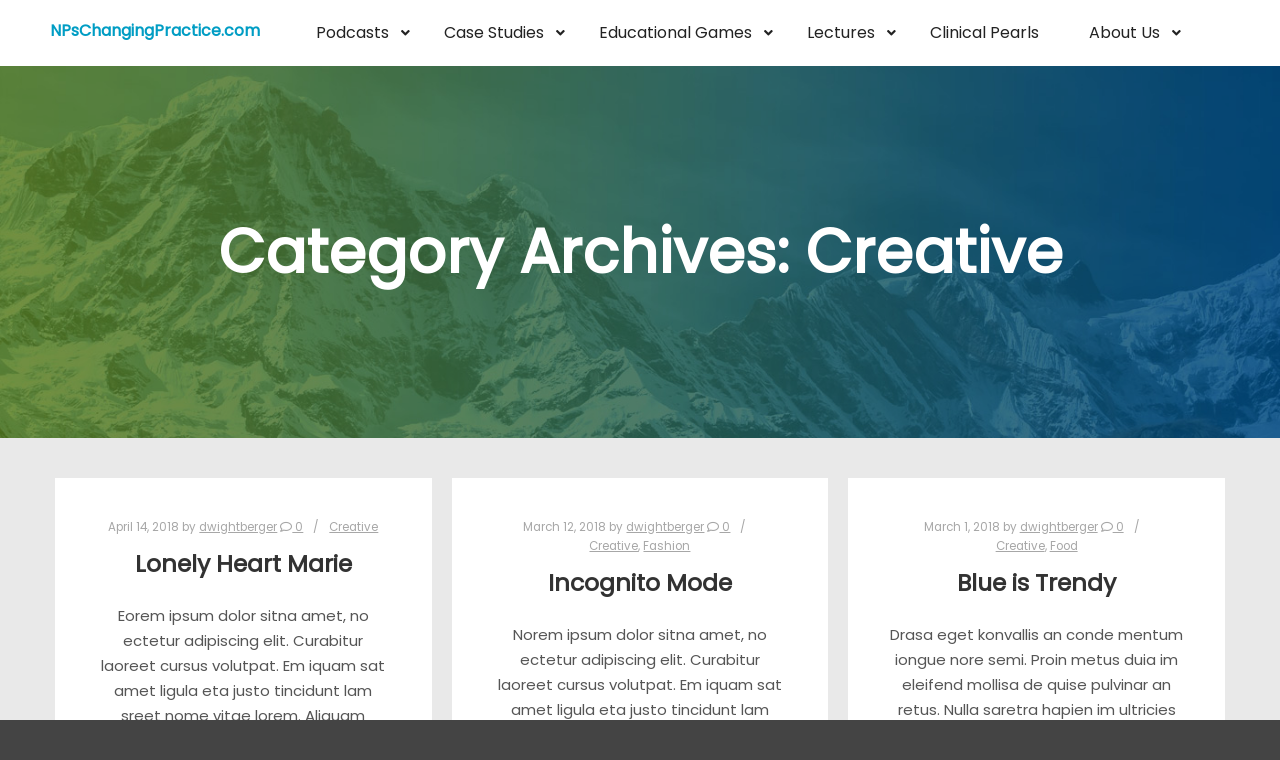

--- FILE ---
content_type: text/html; charset=UTF-8
request_url: https://npschangingpractice.com/index.php/category/creative/
body_size: 17408
content:
<!DOCTYPE html>
<!--[if IE 9]>    <html class="no-js lt-ie10" lang="en-US"> <![endif]-->
<!--[if gt IE 9]><!--> <html class="no-js" lang="en-US"> <!--<![endif]-->
<head>

<meta charset="UTF-8" />
<meta name="viewport" content="width=device-width,initial-scale=1" />
<meta http-equiv="X-UA-Compatible" content="IE=edge">
<link rel="profile" href="https://gmpg.org/xfn/11" />
<title>Creative &#8211; Nurse Practitioners Changing Practice</title>
<meta name='robots' content='max-image-preview:large' />
<link rel='dns-prefetch' href='//s.w.org' />
<link href='https://fonts.gstatic.com' crossorigin rel='preconnect' />
<link rel="alternate" type="application/rss+xml" title="Nurse Practitioners Changing Practice &raquo; Feed" href="https://npschangingpractice.com/index.php/feed/" />
<link rel="alternate" type="application/rss+xml" title="Nurse Practitioners Changing Practice &raquo; Comments Feed" href="https://npschangingpractice.com/index.php/comments/feed/" />
<link rel="alternate" type="application/rss+xml" title="Nurse Practitioners Changing Practice &raquo; Creative Category Feed" href="https://npschangingpractice.com/index.php/category/creative/feed/" />
		<script type="text/javascript">
			window._wpemojiSettings = {"baseUrl":"https:\/\/s.w.org\/images\/core\/emoji\/13.1.0\/72x72\/","ext":".png","svgUrl":"https:\/\/s.w.org\/images\/core\/emoji\/13.1.0\/svg\/","svgExt":".svg","source":{"concatemoji":"https:\/\/npschangingpractice.com\/wp-includes\/js\/wp-emoji-release.min.js?ver=5.8.12"}};
			!function(e,a,t){var n,r,o,i=a.createElement("canvas"),p=i.getContext&&i.getContext("2d");function s(e,t){var a=String.fromCharCode;p.clearRect(0,0,i.width,i.height),p.fillText(a.apply(this,e),0,0);e=i.toDataURL();return p.clearRect(0,0,i.width,i.height),p.fillText(a.apply(this,t),0,0),e===i.toDataURL()}function c(e){var t=a.createElement("script");t.src=e,t.defer=t.type="text/javascript",a.getElementsByTagName("head")[0].appendChild(t)}for(o=Array("flag","emoji"),t.supports={everything:!0,everythingExceptFlag:!0},r=0;r<o.length;r++)t.supports[o[r]]=function(e){if(!p||!p.fillText)return!1;switch(p.textBaseline="top",p.font="600 32px Arial",e){case"flag":return s([127987,65039,8205,9895,65039],[127987,65039,8203,9895,65039])?!1:!s([55356,56826,55356,56819],[55356,56826,8203,55356,56819])&&!s([55356,57332,56128,56423,56128,56418,56128,56421,56128,56430,56128,56423,56128,56447],[55356,57332,8203,56128,56423,8203,56128,56418,8203,56128,56421,8203,56128,56430,8203,56128,56423,8203,56128,56447]);case"emoji":return!s([10084,65039,8205,55357,56613],[10084,65039,8203,55357,56613])}return!1}(o[r]),t.supports.everything=t.supports.everything&&t.supports[o[r]],"flag"!==o[r]&&(t.supports.everythingExceptFlag=t.supports.everythingExceptFlag&&t.supports[o[r]]);t.supports.everythingExceptFlag=t.supports.everythingExceptFlag&&!t.supports.flag,t.DOMReady=!1,t.readyCallback=function(){t.DOMReady=!0},t.supports.everything||(n=function(){t.readyCallback()},a.addEventListener?(a.addEventListener("DOMContentLoaded",n,!1),e.addEventListener("load",n,!1)):(e.attachEvent("onload",n),a.attachEvent("onreadystatechange",function(){"complete"===a.readyState&&t.readyCallback()})),(n=t.source||{}).concatemoji?c(n.concatemoji):n.wpemoji&&n.twemoji&&(c(n.twemoji),c(n.wpemoji)))}(window,document,window._wpemojiSettings);
		</script>
		<style type="text/css">
img.wp-smiley,
img.emoji {
	display: inline !important;
	border: none !important;
	box-shadow: none !important;
	height: 1em !important;
	width: 1em !important;
	margin: 0 .07em !important;
	vertical-align: -0.1em !important;
	background: none !important;
	padding: 0 !important;
}
</style>
	<link rel='stylesheet' id='validate-engine-css-css'  href='https://npschangingpractice.com/wp-content/plugins/wysija-newsletters/css/validationEngine.jquery.css?ver=2.17' type='text/css' media='all' />
<link rel='stylesheet' id='litespeed-cache-dummy-css'  href='https://npschangingpractice.com/wp-content/plugins/litespeed-cache/assets/css/litespeed-dummy.css?ver=5.8.12' type='text/css' media='all' />
<link rel='stylesheet' id='sbi_styles-css'  href='https://npschangingpractice.com/wp-content/plugins/instagram-feed/css/sbi-styles.min.css?ver=6.9.0' type='text/css' media='all' />
<link rel='stylesheet' id='wp-block-library-css'  href='https://npschangingpractice.com/wp-includes/css/dist/block-library/style.min.css?ver=5.8.12' type='text/css' media='all' />
<link rel='stylesheet' id='awsm-ead-public-css'  href='https://npschangingpractice.com/wp-content/plugins/embed-any-document/css/embed-public.min.css?ver=2.7.7' type='text/css' media='all' />
<link rel='stylesheet' id='contact-form-7-css'  href='https://npschangingpractice.com/wp-content/plugins/contact-form-7/includes/css/styles.css?ver=5.5.2' type='text/css' media='all' />
<link rel='stylesheet' id='ppv-public-css'  href='https://npschangingpractice.com/wp-content/plugins/document-emberdder/build/public.css?ver=1.8.9' type='text/css' media='all' />
<link rel='stylesheet' id='templaters-css'  href='https://npschangingpractice.com/wp-content/plugins/skt-templates/css/templaters.css?ver=5.8.12' type='text/css' media='all' />
<link rel='stylesheet' id='dashicons-css'  href='https://npschangingpractice.com/wp-includes/css/dashicons.min.css?ver=5.8.12' type='text/css' media='all' />
<link rel='stylesheet' id='admin-bar-css'  href='https://npschangingpractice.com/wp-includes/css/admin-bar.min.css?ver=5.8.12' type='text/css' media='all' />
<style id='admin-bar-inline-css' type='text/css'>

        #wpadminbar #wp-admin-bar-vtrts_pro_top_button .ab-icon:before {
            content: "\f185";
            color: #1DAE22;
            top: 3px;
        }
    
</style>
<link rel='stylesheet' id='recent-posts-widget-with-thumbnails-public-style-css'  href='https://npschangingpractice.com/wp-content/plugins/recent-posts-widget-with-thumbnails/public.css?ver=7.1.1' type='text/css' media='all' />
<link rel='stylesheet' id='jquery-lightgallery-transitions-css'  href='https://npschangingpractice.com/wp-content/themes/posterity/js/light-gallery/css/lg-transitions.min.css?ver=1.6.9' type='text/css' media='all' />
<link rel='stylesheet' id='jquery-lightgallery-css'  href='https://npschangingpractice.com/wp-content/themes/posterity/js/light-gallery/css/lightgallery.min.css?ver=1.6.9' type='text/css' media='all' />
<link rel='stylesheet' id='font-awesome-css'  href='https://npschangingpractice.com/wp-content/plugins/elementor/assets/lib/font-awesome/css/font-awesome.min.css?ver=4.7.0' type='text/css' media='all' />
<link rel='stylesheet' id='a13-icomoon-css'  href='https://npschangingpractice.com/wp-content/themes/posterity/css/icomoon.css?ver=1.0' type='text/css' media='all' />
<link rel='stylesheet' id='posterity-a13-main-style-css'  href='https://npschangingpractice.com/wp-content/themes/posterity/style.css?ver=1.0' type='text/css' media='all' />
<style id='posterity-a13-user-css-inline-css' type='text/css'>
#preloader{background-image:none;background-size:cover;background-repeat:no-repeat;background-position:50% 50%}.indicator .pace-activity{display:block;position:absolute;z-index:2000;top:0;left:50%;margin-left:-40px;width:80px;height:80px;transition:transform 0.3s}.indicator .pace-activity:before,.indicator .pace-activity:after{position:absolute;top:0;left:50%;display:block;border:5px solid transparent;border-radius:50%;content:''}.indicator .pace-activity:before{margin-left:-40px;width:80px;height:80px;border-right-color:rgba(0,131,221,1);border-left-color:rgba(0,131,221,1);-webkit-animation:pace-rotation 3s linear infinite;animation:pace-rotation 3s linear infinite}.indicator .pace-activity:after{top:20px;margin-left:-20px;width:40px;height:40px;border-top-color:rgba(0,131,221,1);border-bottom-color:rgba(0,131,221,1);-webkit-animation:pace-rotation 1s linear infinite;animation:pace-rotation 1s linear infinite}@-webkit-keyframes pace-rotation{0%{-webkit-transform:rotate(0deg)}100%{-webkit-transform:rotate(359deg)}}@keyframes pace-rotation{0%{transform:rotate(0deg)}100%{transform:rotate(359deg)}}a{color:rgba(31,31,31,1)}a:hover{color:rgba(86,86,86,1)}body{cursor:auto}.page-background{background-color:#e9e9e9;background-image:none;background-size:cover;background-repeat:no-repeat;background-position:50% 50%}.default404 .page-background{background-image:none}.password-protected .page-background{background-image:none}#basket-menu{background-color:rgba(255,255,255,1)}#basket-menu,#basket-menu .widget{font-size:13px}#side-menu{background-color:rgba(255,255,255,1)}#side-menu,#side-menu .widget{font-size:12px}.site-layout-boxed #mid{}.theme-borders div{}.lg-backdrop{}.lg-toolbar,.lg-sub-html .customHtml h4,.lg-sub-html .customHtml .description,.lg-actions .lg-next,.lg-actions .lg-prev{}.lg-toolbar .lg-icon,.lg-actions .lg-next,.lg-actions .lg-prev{}.lg-toolbar .lg-icon:hover,.lg-actions .lg-next:hover,.lg-actions .lg-prev:hover{}#lg-counter,.lg-sub-html,.customHtml > h4{}.lg-outer .lg-thumb-outer,.lg-outer .lg-toogle-thumb{}.lg-outer .lg-thumb-item{}.lg-outer .lg-thumb-item:hover{}h1,h2,h3,h4,h5,h6,h1 a,h2 a,h3 a,h4 a,h5 a,h6 a,.page-title,.widget .title{color:rgba(50,50,50,1);font-family:Poppins,sans-serif;letter-spacing:normal;word-spacing:normal;font-weight:bold;text-transform:none}h1 a:hover,h2 a:hover,h3 a:hover,h4 a:hover,h5 a:hover,h6 a:hover,.post .post-title a:hover,.post a.post-title:hover{color:rgba(100,100,100,1)}input[type="submit"],form button,.posts-nav a span,.woocommerce #respond input#submit,.woocommerce a.button,.woocommerce button.button,.woocommerce input.button,ul.products .product-meta .product_name{font-family:Poppins,sans-serif;letter-spacing:normal;word-spacing:normal}ul.top-menu,#menu-overlay{font-family:Poppins,sans-serif}ul.top-menu li,#menu-overlay li{letter-spacing:normal;word-spacing:normal}html,input,select,textarea{font-family:Poppins,sans-serif;letter-spacing:normal;word-spacing:normal}#header-tools .tool,#header-tools .tool a{color:rgba(34,34,34,1)}#header-tools .tool:hover,#header-tools .tool a:hover,#header-tools .tool.highlight,#header-tools .tool.active{color:rgba(0,131,221,1)}.tools_button{font-size:12px;font-weight:bold;color:rgba(34,34,34,1);background-color:rgba(0,0,0,0)}.tools_button:hover{color:rgba(0,131,221,1);background-color:rgba(0,0,0,0)}#header-tools .languages{background-color:rgba(255,255,255,1)}.hamburger i,.hamburger i::before,.hamburger i::after{background-color:rgba(34,34,34,1)}.hamburger.active i,.hamburger.active i::before,.hamburger.active i::after,.hamburger:hover i,.hamburger:hover i::before,.hamburger:hover i::after{background-color:rgba(0,131,221,1)}#header-tools #mobile-menu-opener{}#header-tools #basket-menu-switch{}#header-tools #search-button{}#header-tools #side-menu-switch{}#header-tools #menu-overlay-switch{}#header{background-color:rgba(255,255,255,1);box-shadow:none;background-image:none}#header:hover{background-color:rgba(255,255,255,1)}#header.a13-horizontal{border-bottom:none}.header-type-multi_line .bottom-head{background-color:rgba(255,255,255,1)}.header-horizontal #header .head,.top-bar-container .top-bar{}#header.a13-horizontal,.top-bar-container,.header-type-multi_line .bottom-head{border-color:rgba(58,58,58,0.06)}.a13-horizontal #header-tools::before,.a13-horizontal .head .socials::before,.top-bar .language-switcher li::before{background-color:rgba(58,58,58,0.06)}a.logo{color:#009dc4;font-size:16px;font-weight:600;font-family:Poppins,sans-serif;letter-spacing:normal;word-spacing:normal;padding-top:11px;padding-bottom:15px;background-image:url(https://npschangingpractice.com/wp-content/uploads/2021/02/NPCP-but-it-is-no-shadows-1.png);height:150px}a.logo img{height:150px}a.normal-logo{background-image:url(https://npschangingpractice.com/wp-content/uploads/2021/02/NPCP-but-it-is-no-shadows-1.png)}a.logo:hover{color:#2dbfc4}a.logo.image-logo{opacity:1.00}a.logo.image-logo:hover{opacity:0.50;}.header-horizontal .logo-container{}.header-variant-one_line_centered .logo-container,.header-horizontal .logo-container a.logo{}.header-variant-one_line_centered.sticky-values .logo-container.shield{-webkit-transform:translate(-50%,-%);-ms-transform:translate(-50%,-%);transform:translate(-50%,-%)}.header-variant-one_line_centered.sticky-hide .logo-container.shield,.header-variant-one_line_centered.hide-until-scrolled-to .logo-container.shield{-webkit-transform:translate(-50%,-102%);-ms-transform:translate(-50%,-102%);transform:translate(-50%,-102%)}.header-variant-one_line_centered .logo-container.shield:hover{-webkit-transform:translate(-50%,0);-ms-transform:translate(-50%,0);transform:translate(-50%,0)}.header-variant-one_line_centered .menu-cell{width:70%}.header-variant-one_line_centered .socials-cell,.header-variant-one_line_centered .tools-cell{width:15%}.header-variant-one_line_centered .menu-cell .top-menu{width:50%;width:calc(50% - 100px)}.header-variant-one_line_centered .logo-container.shield{padding-left:0;padding-right:0}.header-variant-one_line_centered .logo-container .scaling-svg-container path{}@media only screen and (max-width:1024px){a.logo{padding-top:15px;padding-bottom:15px}.header-horizontal .logo-container{}	.header-variant-one_line_centered .logo-container,.header-horizontal .logo-container a.logo{}	.header-variant-one_line_centered .logo-container.shield,.header-variant-one_line_centered.sticky-values .logo-container.shield{-webkit-transform:translate(-50%,-%);-ms-transform:translate(-50%,-%);transform:translate(-50%,-%)}.header-variant-one_line_centered.sticky-hide .logo-container.shield,.mobile-menu-open .header-variant-one_line_centered .logo-container.shield,.header-variant-one_line_centered.hide-until-scrolled-to .logo-container.shield{-webkit-transform:translate(-50%,-102%);-ms-transform:translate(-50%,-102%);transform:translate(-50%,-102%)}.header-variant-one_line_centered .logo-container.shield:hover{-webkit-transform:translate(-50%,0);-ms-transform:translate(-50%,0);transform:translate(-50%,0)}.header-variant-one_line_centered .menu-cell{}	.header-variant-one_line_centered .menu-cell .top-menu{width:50%;width:calc(50% - 100px)}}.top-menu ul{background-color:rgba(255,255,255,1);background-color:rgba(255,255,255,1);background-color:rgba(255,255,255,1)}.mega-menu > ul > li::before{background-color:rgba(240,240,240,1)}.top-menu > li > a,.top-menu > li > span.title,.top-menu .mega-menu > ul > li > span.title,.top-menu .mega-menu > ul > li > a{font-size:16px;font-weight:normal;text-transform:none}.top-menu li a,.top-menu li span.title{color:rgba(34,34,34,1)}.top-menu i.sub-mark{color:rgba(34,34,34,1)}.top-menu > li:hover,.top-menu > li.open,.top-menu > li.current-menu-item,.top-menu > li.current-menu-ancestor{background-color:rgba(0,0,0,0);}.top-menu > li > a:hover,.top-menu > li.menu-parent-item:hover > span.title,.top-menu > li.open > a,.top-menu > li.open > span.title,.top-menu > li.current_page_item > a,.top-menu > li.current_page_item > span.title,.top-menu > li.current-menu-item > a,.top-menu > li.current-menu-ancestor > a,.top-menu > li.current-menu-item > span.title,.top-menu > li.current-menu-ancestor > span.title,.menu-container:focus{color:rgba(0,131,221,1)}.top-menu li.menu-parent-item:hover > span.title + i.sub-mark,.top-menu i.sub-mark:hover,.top-menu li.open > i.sub-mark{color:rgba(0,131,221,1)}.top-menu.with-effect > li > a span::before,.top-menu.with-effect > li > a span::after,.top-menu.with-effect > li > span.title span::before,.top-menu.with-effect > li > span.title span::after,.top-menu.with-effect > li > a em::before,.top-menu.with-effect > li > a em::after,.top-menu.with-effect > li > span.title em::before,.top-menu.with-effect > li > span.title em::after{background-color:rgba(0,131,221,1)}.top-menu .mega-menu > ul > li > span.title,.top-menu .mega-menu > ul > li > a{color:rgba(153,153,153,1)}.top-menu .mega-menu > ul > li:hover > span.title,.top-menu .mega-menu > ul > li:hover > a,.top-menu .mega-menu > ul > li.current-menu-item > span.title,.top-menu .mega-menu > ul > li.current-menu-item > a,.top-menu .mega-menu > ul > li.current-menu-ancestor > span.title,.top-menu .mega-menu > ul > li.current-menu-ancestor > a{color:rgba(0,131,221,1)}.top-menu li li a,.top-menu li li span.title{font-size:16px;font-weight:normal;text-transform:none;color:rgba(153,153,153,1)}.top-menu li li:hover > a,.top-menu li li:hover > span.title,.top-menu li li.menu-parent-item:hover > span.title,.top-menu li li.open > a,.top-menu li li.open > span.title,.top-menu li li.current-menu-item > a,.top-menu li li.current-menu-ancestor > a,.top-menu li li.current-menu-item > span.title,.top-menu li li.current-menu-ancestor > span.title{color:rgba(0,131,221,1);}.top-menu li li i.sub-mark{color:rgba(153,153,153,1)}.top-menu li li.menu-parent-item:hover > span.title + i.sub-mark,.top-menu li li i.sub-mark:hover,.top-menu li li.open > i.sub-mark{color:rgba(0,131,221,1)}@media only screen and (max-width:1024px){.mobile-menu .navigation-bar .menu-container{background-color:rgba(245,245,245,1)}.header-vertical .logo-container .logo{}}@media only screen and (min-width:1025px){.header-vertical .top-menu li a,.header-vertical .top-menu li span.title{}	.header-vertical .top-menu > li.hidden-icon > a,.header-vertical .top-menu > li.hidden-icon > span.title{}}#menu-overlay,#menu-overlay.eff-circle::before{}#menu-overlay ul a{}#menu-overlay ul a:hover{}.close-menu::before,.close-menu::after{}.top-bar-container{border-bottom:none}.top-bar-container a{}.top-bar-container a.current,.top-bar-container a:hover{}.top-bar .part1{}#header.a13-light-variant,#header.a13-light-variant:hover{box-shadow:0 0 12px rgba(0,0,0,0.09)}#header.a13-light-variant{border-color:}.a13-light-variant .top-bar-container,.header-type-multi_line.a13-light-variant .bottom-head{border-color:}.a13-light-variant #header-tools::before,.a13-light-variant .head .socials::before,.a13-light-variant .top-bar .language-switcher li::before{background-color:}.a13-light-variant.header-type-multi_line .bottom-head{}a.light-logo{}.a13-light-variant a.logo{}.a13-light-variant a.logo:hover{}.a13-light-variant .top-menu > li > a,.a13-light-variant .top-menu > li > span.title{}.a13-light-variant .top-menu > li:hover,.a13-light-variant .top-menu > li.open,.a13-light-variant .top-menu > li.current-menu-item,.a13-light-variant .top-menu > li.current-menu-ancestor{}.a13-light-variant .top-menu > li > a:hover,.a13-light-variant .top-menu > li.menu-parent-item:hover > span.title,.a13-light-variant .top-menu > li.open > a,.a13-light-variant .top-menu > li.open > span.title,.a13-light-variant .top-menu > li.current-menu-item > a,.a13-light-variant .top-menu > li.current-menu-ancestor > a,.a13-light-variant .top-menu > li.current-menu-item > span.title,.a13-light-variant .top-menu > li.current-menu-ancestor > span.title{}.a13-light-variant .top-menu > li > i.sub-mark{}.a13-light-variant .top-menu > li.menu-parent-item:hover > span.title + i.sub-mark,.a13-light-variant .top-menu > li > i.sub-mark:hover,.a13-light-variant .top-menu > li.open > i.sub-mark{}.a13-light-variant .top-menu.with-effect > li > a span::before,.a13-light-variant .top-menu.with-effect > li > a span::after,.a13-light-variant .top-menu.with-effect > li > span.title span::before,.a13-light-variant .top-menu.with-effect > li > span.title span::after,.a13-light-variant .top-menu.with-effect > li > a em::before,.a13-light-variant .top-menu.with-effect > li > a em::after,.a13-light-variant .top-menu.with-effect > li > span.title em::before,.a13-light-variant .top-menu.with-effect > li > span.title em::after{background-color:}.a13-light-variant #header-tools .tool,.a13-light-variant #header-tools .tool a{}.a13-light-variant #header-tools .tool:hover,.a13-light-variant #header-tools .tool a:hover,.a13-light-variant #header-tools .tool.highlight,.a13-light-variant #header-tools .tool.active{}.a13-light-variant .tools_button{}.a13-light-variant .tools_button:hover{}.a13-light-variant #header-tools .languages{}.a13-light-variant .hamburger i,.a13-light-variant .hamburger i::before,.a13-light-variant .hamburger i::after{}.a13-light-variant .hamburger.active i,.a13-light-variant .hamburger.active i::before,.a13-light-variant .hamburger.active i::after,.a13-light-variant .hamburger:hover i,.a13-light-variant .hamburger:hover i::before,.a13-light-variant .hamburger:hover i::after{}.a13-light-variant .top-bar-container{}.a13-light-variant .top-bar-container .part1 a,.a13-light-variant .top-bar-container .language-switcher a{}.a13-light-variant .top-bar-container .part1 a:hover,.a13-light-variant .top-bar-container .language-switcher a:hover,.a13-light-variant .top-bar-container .language-switcher a.current{}@media only screen and (max-width:1024px){.a13-light-variant.mobile-menu .navigation-bar .menu-container{}}#header.a13-dark-variant,#header.a13-dark-variant:hover{box-shadow:0 0 12px rgba(0,0,0,0.09)}#header.a13-dark-variant{border-color:}.a13-dark-variant .top-bar-container,.header-type-multi_line.a13-dark-variant .bottom-head{border-color:}.a13-dark-variant #header-tools::before,.a13-dark-variant .head .socials::before,.a13-dark-variant .top-bar .language-switcher li::before{background-color:}.a13-dark-variant.header-type-multi_line .bottom-head{}a.dark-logo{}.a13-dark-variant a.logo{}.a13-dark-variant a.logo:hover{}.a13-dark-variant .top-menu > li > a,.a13-dark-variant .top-menu > li > span.title{}.a13-dark-variant .top-menu > li:hover,.a13-dark-variant .top-menu > li.open,.a13-dark-variant .top-menu > li.current-menu-item,.a13-dark-variant .top-menu > li.current-menu-ancestor{}.a13-dark-variant .top-menu > li > a:hover,.a13-dark-variant .top-menu > li.menu-parent-item:hover > span.title,.a13-dark-variant .top-menu > li.open > a,.a13-dark-variant .top-menu > li.open > span.title,.a13-dark-variant .top-menu > li.current-menu-item > a,.a13-dark-variant .top-menu > li.current-menu-ancestor > a,.a13-dark-variant .top-menu > li.current-menu-item > span.title,.a13-dark-variant .top-menu > li.current-menu-ancestor > span.title{}.a13-dark-variant .top-menu > li > i.sub-mark{}.a13-dark-variant .top-menu > li.menu-parent-item:hover > span.title + i.sub-mark,.a13-dark-variant .top-menu > li > i.sub-mark:hover,.a13-dark-variant .top-menu > li.open > i.sub-mark{}.a13-dark-variant .top-menu.with-effect > li > a span::before,.a13-dark-variant .top-menu.with-effect > li > a span::after,.a13-dark-variant .top-menu.with-effect > li > span.title span::before,.a13-dark-variant .top-menu.with-effect > li > span.title span::after,.a13-dark-variant .top-menu.with-effect > li > a em::before,.a13-dark-variant .top-menu.with-effect > li > a em::after,.a13-dark-variant .top-menu.with-effect > li > span.title em::before,.a13-dark-variant .top-menu.with-effect > li > span.title em::after{background-color:}.a13-dark-variant #header-tools .tool,.a13-dark-variant #header-tools .tool a{}.a13-dark-variant #header-tools .tool:hover,.a13-dark-variant #header-tools .tool a:hover,.a13-dark-variant #header-tools .tool.highlight,.a13-dark-variant #header-tools .tool.active{}.a13-dark-variant .tools_button{}.a13-dark-variant .tools_button:hover{}.a13-dark-variant #header-tools .languages{}.a13-dark-variant .hamburger i,.a13-dark-variant .hamburger i::before,.a13-dark-variant .hamburger i::after{}.a13-dark-variant .hamburger.active i,.a13-dark-variant .hamburger.active i::before,.a13-dark-variant .hamburger.active i::after,.a13-dark-variant .hamburger:hover i,.a13-dark-variant .hamburger:hover i::before,.a13-dark-variant .hamburger:hover i::after{}.a13-dark-variant .top-bar-container{}.a13-dark-variant .top-bar-container .part1 a,.a13-dark-variant .top-bar-container .language-switcher a{}.a13-dark-variant .top-bar-container .part1 a:hover,.a13-dark-variant .top-bar-container .language-switcher a:hover,.a13-dark-variant .top-bar-container .language-switcher a.current{}@media only screen and (max-width:1024px){.a13-dark-variant.mobile-menu .navigation-bar .menu-container{}}#header.a13-sticky-variant,#header.a13-sticky-variant:hover{background-color:rgba(20,33,42,1);border-color:rgba(240,240,240,0.2);box-shadow:0 0 12px rgba(0,0,0,0.09)}.a13-sticky-variant .top-bar-container,.header-type-multi_line.a13-sticky-variant .bottom-head{border-color:rgba(240,240,240,0.2)}.a13-sticky-variant #header-tools::before,.a13-sticky-variant .head .socials::before,.a13-sticky-variant .top-bar .language-switcher li::before{background-color:rgba(240,240,240,0.2)}.a13-sticky-variant.header-type-multi_line .bottom-head{}a.sticky-logo{}.sticky-values a.logo{padding-top:25px;padding-bottom:25px}.header-horizontal .sticky-values .logo-container{}.header-variant-one_line_centered.sticky-values .logo-container,.header-horizontal .sticky-values .logo-container a.logo{}.header-variant-one_line_centered.sticky-values .menu-cell .top-menu{width:50%;width:calc(50% - 100px)}.a13-sticky-variant a.logo{color:rgba(255,255,255,1)}.a13-sticky-variant a.logo:hover{color:rgba(138,174,243,1)}.a13-sticky-variant .top-menu > li > a,.a13-sticky-variant .top-menu > li > span.title{color:rgba(240,240,240,1)}.a13-sticky-variant .top-menu > li:hover,.a13-sticky-variant .top-menu > li.open,.a13-sticky-variant .top-menu > li.current-menu-item,.a13-sticky-variant .top-menu > li.current-menu-ancestor{background-color:rgba(0,0,0,0);}.a13-sticky-variant .top-menu > li > a:hover,.a13-sticky-variant .top-menu > li.menu-parent-item:hover > span.title,.a13-sticky-variant .top-menu > li.open > a,.a13-sticky-variant .top-menu > li.open > span.title,.a13-sticky-variant .top-menu > li.current-menu-item > a,.a13-sticky-variant .top-menu > li.current-menu-ancestor > a,.a13-sticky-variant .top-menu > li.current-menu-item > span.title,.a13-sticky-variant .top-menu > li.current-menu-ancestor > span.title{color:rgba(138,174,243,1)}.a13-sticky-variant .top-menu > li > i.sub-mark{color:rgba(240,240,240,1)}.a13-sticky-variant .top-menu > li.menu-parent-item:hover > span.title + i.sub-mark,.a13-sticky-variant .top-menu > li > i.sub-mark:hover,.a13-sticky-variant .top-menu > li.open > i.sub-mark{color:rgba(138,174,243,1)}.a13-sticky-variant .top-menu.with-effect > li > a span::before,.a13-sticky-variant .top-menu.with-effect > li > a span::after,.a13-sticky-variant .top-menu.with-effect > li > span.title span::before,.a13-sticky-variant .top-menu.with-effect > li > span.title span::after,.a13-sticky-variant .top-menu.with-effect > li > a em::before,.a13-sticky-variant .top-menu.with-effect > li > a em::after,.a13-sticky-variant .top-menu.with-effect > li > span.title em::before,.a13-sticky-variant .top-menu.with-effect > li > span.title em::after{background-color:rgba(138,174,243,1)}.a13-sticky-variant #header-tools .tool,.a13-sticky-variant #header-tools .tool a{color:rgba(240,240,240,1)}.a13-sticky-variant #header-tools .tool:hover,.a13-sticky-variant #header-tools .tool a:hover,.a13-sticky-variant #header-tools .tool.highlight,.a13-sticky-variant #header-tools .tool.active{color:rgba(0,131,221,1)}.a13-sticky-variant .hamburger i,.a13-sticky-variant .hamburger i::before,.a13-sticky-variant .hamburger i::after{background-color:rgba(240,240,240,1)}.a13-sticky-variant .hamburger.active i,.a13-sticky-variant .hamburger.active i::before,.a13-sticky-variant .hamburger.active i::after,.a13-sticky-variant .hamburger:hover i,.a13-sticky-variant .hamburger:hover i::before,.a13-sticky-variant .hamburger:hover i::after{background-color:rgba(0,131,221,1)}.a13-sticky-variant .tools_button{color:rgba(240,240,240,1);background-color:rgba(0,0,0,0);border-color:rgba(240,240,240,1)}.a13-sticky-variant .tools_button:hover{color:rgba(0,131,221,1);background-color:rgba(0,0,0,0);border-color:rgba(138,174,243,1)}.a13-sticky-variant #header-tools .languages{background-color:rgba(20,33,42,1)}.a13-sticky-variant .top-bar-container{}.a13-sticky-variant .top-bar-container .part1 a,.a13-sticky-variant .top-bar-container .language-switcher a{}.a13-sticky-variant .top-bar-container .part1 a:hover,.a13-sticky-variant .top-bar-container .language-switcher a:hover,.a13-sticky-variant .top-bar-container .language-switcher a.current{}@media only screen and (max-width:1024px){.a13-sticky-variant.mobile-menu .navigation-bar .menu-container{background-color:rgba(20,33,42,1)}.sticky-values a.logo{padding-top:10px;padding-bottom:10px}.header-horizontal .sticky-values .logo-container{}	.header-variant-one_line_centered.sticky-values .logo-container,.header-horizontal .sticky-values .logo-container a.logo{}	.header-variant-one_line_centered.sticky-values .menu-cell .top-menu{width:50%;width:calc(50% - 100px)}}a.to-top{background-color:rgba(0,0,0,0.1);color:rgba(255,255,255,1);font-size:22px}a.to-top:hover{background-color:rgba(57,87,255,1);color:rgba(255,255,255,1)}input[type="submit"],button[type="submit"]{background-color:rgba(34,34,34,1);color:rgba(255,255,255,1);font-size:13px;font-weight:600;text-transform:none;padding-left:30px;padding-right:30px;-webkit-border-radius:20px;border-radius:20px}input[type="submit"]:hover,input[type="submit"]:focus,button[type="submit"]:hover,button[type="submit"]:focus{background-color:rgba(221,23,74,1);color:rgba(255,255,255,1)}.page .title-bar.outside{background-image:url(https://npschangingpractice.com/wp-content/themes/posterity/images/holders/title_bar_bg.jpg);background-size:cover;background-repeat:no-repeat;background-position:50% 50%}.page .title-bar.outside .overlay-color{background-color:rgba(0,0,0,0.2);padding-top:150px;padding-bottom:150px}.page .title-bar.outside .page-title,.page .title-bar.outside h2{color:#ffffff}.page .title-bar.outside .breadcrumbs,.page .title-bar.outside .breadcrumbs a,.page .title-bar.outside .breadcrumbs a:hover{color:#ffffff}.category-filter.posts-filter{padding-top:0;padding-bottom:0;text-align:center}.category-filter.posts-filter a{font-weight:bold;text-transform:uppercase}.category-filter.posts-filter .selected a,.category-filter.posts-filter a:hover{}.posts-list .title-bar.outside{background-image:url(https://npschangingpractice.com/wp-content/themes/posterity/images/holders/title_bar_bg.jpg);background-size:cover;background-repeat:no-repeat;background-position:50% 50%}.posts-list .title-bar.outside .overlay-color{background-color:rgba(0,0,0,0.2);padding-top:150px;padding-bottom:150px}.posts-list .title-bar.outside .page-title,.posts-list .title-bar.outside h2{color:#ffffff}.posts-list .title-bar.outside .breadcrumbs,.posts-list .title-bar.outside .breadcrumbs a,.posts-list .title-bar.outside .breadcrumbs a:hover{color:#ffffff}.single-post .title-bar.outside{background-image:url(https://npschangingpractice.com/wp-content/themes/posterity/images/holders/title_bar_bg.jpg);background-size:cover;background-repeat:no-repeat;background-position:50% 50%}.single-post .title-bar.outside .overlay-color{background-color:rgba(0,0,0,0.2);padding-top:150px;padding-bottom:150px}.single-post .title-bar.outside .page-title,.single-post .title-bar.outside h2{color:#ffffff}.single-post .title-bar.outside .post-meta,.single-post .title-bar.outside .post-meta a,.single-post .title-bar.outside .post-meta a:hover,.single-post .title-bar.outside .breadcrumbs,.single-post .title-bar.outside .breadcrumbs a,.single-post .title-bar.outside .breadcrumbs a:hover{color:#ffffff}.layout-full #content,.layout-full_fixed #content,.layout-full_padding #content,.layout-parted .content-box,.layout-parted #secondary,.default404 .page-background,body.password-protected .page-background,.posts-list.search-no-results .layout-full #content,.posts-list.search-no-results .layout-full_fixed #content,.posts-list.search-no-results .layout-full_padding #content,.posts-list.search-no-results .layout-parted .content-box,.posts-list .layout-full #secondary,.posts-list .layout-full_fixed #secondary,.posts-list .layout-full_padding #secondary,.bricks-frame .formatter,.posts_horizontal .archive-item,.variant-under .caption{background-color:#ffffff}#content{font-size:15px;color:rgba(85,85,85,1)}.real-content > p:first-child{color:rgba(88,88,88,1)}.page-title{font-size:60px}.widget{font-size:16px}.widget h3.title{font-size:26px}@media only screen and (max-width:1024px){#header{background-image:none}}@media only screen and (max-width:768px){.page-title{font-size:32px}}@media print,only screen and (-o-min-device-pixel-ratio:5/4),only screen and (-webkit-min-device-pixel-ratio:1.25),only screen and (min-resolution:120dpi){a.normal-logo{} a.light-logo{} a.dark-logo{}	a.sticky-logo{}}
</style>
<link rel='stylesheet' id='font-awesome-5-all-css'  href='https://npschangingpractice.com/wp-content/plugins/elementor/assets/lib/font-awesome/css/all.min.css?ver=3.6.0' type='text/css' media='all' />
<link rel='stylesheet' id='font-awesome-4-shim-css'  href='https://npschangingpractice.com/wp-content/plugins/elementor/assets/lib/font-awesome/css/v4-shims.min.css?ver=3.6.0' type='text/css' media='all' />
<link rel='stylesheet' id='master-addons-main-style-css'  href='https://npschangingpractice.com/wp-content/plugins/master-addons/assets/css/master-addons-styles.css?ver=5.8.12' type='text/css' media='all' />
<script type='text/javascript' id='jquery-core-js-before'>
/* < ![CDATA[ */
function jltmaNS(n){for(var e=n.split("."),a=window,i="",r=e.length,t=0;r>t;t++)"window"!=e[t]&&(i=e[t],a[i]=a[i]||{},a=a[i]);return a;}
/* ]]> */
</script>
<script type='text/javascript' src='https://npschangingpractice.com/wp-includes/js/jquery/jquery.min.js?ver=3.6.0' id='jquery-core-js'></script>
<script type='text/javascript' src='https://npschangingpractice.com/wp-includes/js/jquery/jquery-migrate.min.js?ver=3.3.2' id='jquery-migrate-js'></script>
<script type='text/javascript' id='ahc_front_js-js-extra'>
/* <![CDATA[ */
var ahc_ajax_front = {"ajax_url":"https:\/\/npschangingpractice.com\/wp-admin\/admin-ajax.php","page_id":"Category: <span>Creative<\/span>","page_title":"","post_type":""};
/* ]]> */
</script>
<script type='text/javascript' src='https://npschangingpractice.com/wp-content/plugins/visitors-traffic-real-time-statistics-pro/js/front.js?ver=5.8.12' id='ahc_front_js-js'></script>
<script type='text/javascript' src='https://npschangingpractice.com/wp-content/plugins/document-emberdder/build/public.js?ver=1.8.9' id='ppv-public-js'></script>
<script type='text/javascript' src='https://npschangingpractice.com/wp-content/plugins/elementor/assets/lib/font-awesome/js/v4-shims.min.js?ver=3.6.0' id='font-awesome-4-shim-js'></script>
<link rel="https://api.w.org/" href="https://npschangingpractice.com/index.php/wp-json/" /><link rel="alternate" type="application/json" href="https://npschangingpractice.com/index.php/wp-json/wp/v2/categories/6" /><link rel="EditURI" type="application/rsd+xml" title="RSD" href="https://npschangingpractice.com/xmlrpc.php?rsd" />
<link rel="wlwmanifest" type="application/wlwmanifest+xml" href="https://npschangingpractice.com/wp-includes/wlwmanifest.xml" /> 
<script type="text/javascript">
// <![CDATA[
(function(){
    var docElement = document.documentElement,
        className = docElement.className;
    // Change `no-js` to `js`
    var reJS = new RegExp('(^|\\s)no-js( |\\s|$)');
    //space as literal in second capturing group cause there is strange situation when \s is not catched on load when other plugins add their own classes
    className = className.replace(reJS, '$1js$2');
    docElement.className = className;
})();
// ]]>
</script><script type="text/javascript">
// <![CDATA[
WebFontConfig = {
    google: {"families":["Poppins","Poppins","Poppins","Poppins"]},
    active: function () {
        //tell listeners that fonts are loaded
        if (window.jQuery) {
            jQuery(document.body).trigger('webfontsloaded');
        }
    }
};
(function (d) {
    var wf = d.createElement('script'), s = d.scripts[0];
    wf.src = 'https://npschangingpractice.com/wp-content/themes/posterity/js/webfontloader.min.js';
    wf.type = 'text/javascript';
    wf.async = 'true';
    s.parentNode.insertBefore(wf, s);
})(document);
// ]]>
</script></head>

<body id="top" class="archive category category-creative category-6 header-horizontal site-layout-full posts-list elementor-default elementor-kit-581" itemtype="https://schema.org/Blog" itemscope>
<a class="skip-link" href="#content">
Skip to content</a>
<div class="whole-layout">
<div id="preloader" class="indicator onReady">
    <div class="preload-content">
        <div class="preloader-animation">				<div class="pace-progress"><div class="pace-progress-inner"></div ></div>
		        <div class="pace-activity"></div>
				</div>
        <a class="skip-preloader a13icon-cross" href="#"></a>
    </div>
</div>
                <div class="page-background to-move"></div>
        <header id="header" class="to-move a13-horizontal header-type-one_line a13-normal-variant header-variant-one_line_menu_centered full no-tools sticky-no-hiding" itemtype="https://schema.org/WPHeader" itemscope>
	<div class="head">
		<div class="logo-container" itemtype="https://schema.org/Organization" itemscope><a class="logo normal-logo text-logo" href="https://npschangingpractice.com/" title="Nurse Practitioners Changing Practice" rel="home" itemprop="url">NPsChangingPractice.com</a></div>
		<nav id="access" class="navigation-bar" itemtype="https://schema.org/SiteNavigationElement" itemscope><!-- this element is need in HTML even if menu is disabled -->
							<div class="menu-container"><ul id="menu-primary-menu" class="top-menu opener-icons-on"><li id="menu-item-5702" class="menu-item menu-item-type-post_type menu-item-object-page menu-item-has-children menu-parent-item menu-item-5702 normal-menu"><a  href="https://npschangingpractice.com/index.php/podcast-2/"><span>Podcasts</span></a><i tabindex="0" class="fa sub-mark fa-angle-down"></i>
<ul class="sub-menu">
	<li id="menu-item-5703" class="menu-item menu-item-type-post_type menu-item-object-page menu-item-5703"><a  href="https://npschangingpractice.com/index.php/podcast/"><span>Podcast Discussions</span></a></li>
	<li id="menu-item-5697" class="menu-item menu-item-type-post_type menu-item-object-page menu-item-5697"><a  href="https://npschangingpractice.com/index.php/ranking-differentials/"><span>Ranking Differentials</span></a></li>
</ul>
</li>
<li id="menu-item-927" class="menu-item menu-item-type-post_type menu-item-object-page menu-item-has-children menu-parent-item menu-item-927 normal-menu"><a  href="https://npschangingpractice.com/index.php/case-studies/"><span>Case Studies</span></a><i tabindex="0" class="fa sub-mark fa-angle-down"></i>
<ul class="sub-menu">
	<li id="menu-item-3920" class="menu-item menu-item-type-post_type menu-item-object-page menu-item-3920"><a  href="https://npschangingpractice.com/index.php/health-promotion-case-studies/"><span>Health Promotion Case Studies</span></a></li>
	<li id="menu-item-3058" class="menu-item menu-item-type-post_type menu-item-object-page menu-item-3058"><a  href="https://npschangingpractice.com/index.php/cardiac-case-study-2/"><span>Cardiac Case Study</span></a></li>
	<li id="menu-item-3059" class="menu-item menu-item-type-post_type menu-item-object-page menu-item-3059"><a  href="https://npschangingpractice.com/index.php/gi-case-study-2/"><span>GI Case Study</span></a></li>
	<li id="menu-item-3060" class="menu-item menu-item-type-post_type menu-item-object-page menu-item-3060"><a  href="https://npschangingpractice.com/index.php/head-neck-lymphatics-case-study-2/"><span>Head-Neck Lymphatics Case Study</span></a></li>
	<li id="menu-item-3063" class="menu-item menu-item-type-post_type menu-item-object-page menu-item-3063"><a  href="https://npschangingpractice.com/index.php/heent/"><span>Heent Case Study</span></a></li>
	<li id="menu-item-3061" class="menu-item menu-item-type-post_type menu-item-object-page menu-item-3061"><a  href="https://npschangingpractice.com/index.php/lung-case-study/"><span>Lung Case Study</span></a></li>
	<li id="menu-item-3062" class="menu-item menu-item-type-post_type menu-item-object-page menu-item-3062"><a  href="https://npschangingpractice.com/index.php/muscular-skeletal-case-study-2/"><span>Muscular Skeletal Case Study</span></a></li>
	<li id="menu-item-3064" class="menu-item menu-item-type-post_type menu-item-object-page menu-item-3064"><a  href="https://npschangingpractice.com/index.php/neurological-case-study-2/"><span>Neurological Case Study</span></a></li>
</ul>
</li>
<li id="menu-item-1500" class="menu-item menu-item-type-post_type menu-item-object-page menu-item-has-children menu-parent-item menu-item-1500 normal-menu"><a  href="https://npschangingpractice.com/index.php/educational-games/"><span>Educational Games</span></a><i tabindex="0" class="fa sub-mark fa-angle-down"></i>
<ul class="sub-menu">
	<li id="menu-item-3839" class="menu-item menu-item-type-custom menu-item-object-custom menu-item-3839"><a  href="https://npschangingpractice.com/index.php/educational-games/"><span>All Educational Games</span></a></li>
	<li id="menu-item-2594" class="menu-item menu-item-type-custom menu-item-object-custom menu-item-2594"><a  href="https://npschangingpractice.com/killbug/sample-index.html"><span>Kill That Bug</span></a></li>
	<li id="menu-item-2598" class="menu-item menu-item-type-post_type menu-item-object-e-landing-page menu-item-has-children menu-parent-item menu-item-2598"><a  href="https://npschangingpractice.com/pathophysiology/"><span>Pathophysiology Games</span></a><i tabindex="0" class="fa sub-mark fa-angle-right"></i>
	<ul class="sub-menu">
		<li id="menu-item-2599" class="menu-item menu-item-type-custom menu-item-object-custom menu-item-2599"><a  href="https://npschangingpractice.com/patho1/sample-index.html"><span>Pathophysiology Quiz 1</span></a></li>
		<li id="menu-item-2602" class="menu-item menu-item-type-custom menu-item-object-custom menu-item-2602"><a  href="https://npschangingpractice.com/patho2/sample-index.html"><span>Pathophysiology Quiz 2</span></a></li>
		<li id="menu-item-2604" class="menu-item menu-item-type-custom menu-item-object-custom menu-item-2604"><a  href="https://npschangingpractice.com/patho3/sample-index.html"><span>Pathophysiology Quiz 3</span></a></li>
		<li id="menu-item-2605" class="menu-item menu-item-type-custom menu-item-object-custom menu-item-2605"><a  href="https://npschangingpractice.com/patho4/sample-index.html"><span>Pathophysiology Quiz 4</span></a></li>
	</ul>
</li>
	<li id="menu-item-2597" class="menu-item menu-item-type-custom menu-item-object-custom menu-item-2597"><a  href="https://npschangingpractice.com/SinusInfection/sample-index.html"><span>Sinus Infections</span></a></li>
	<li id="menu-item-2592" class="menu-item menu-item-type-custom menu-item-object-custom menu-item-2592"><a  href="https://npschangingpractice.com/soapnotes/sample-index.html"><span>Soap  Notes</span></a></li>
	<li id="menu-item-3841" class="menu-item menu-item-type-custom menu-item-object-custom menu-item-3841"><a  href="https://npschangingpractice.com/medmaster36/index.html"><span>Med Master</span></a></li>
</ul>
</li>
<li id="menu-item-1632" class="menu-item menu-item-type-custom menu-item-object-custom menu-item-has-children menu-parent-item menu-item-1632 normal-menu"><a  href="https://npschangingpractice.com/index.php/lectures/"><span>Lectures</span></a><i tabindex="0" class="fa sub-mark fa-angle-down"></i>
<ul class="sub-menu">
	<li id="menu-item-2917" class="menu-item menu-item-type-post_type menu-item-object-page menu-item-2917"><a  href="https://npschangingpractice.com/index.php/pathophysiology-lectures/"><span>Pathophysiology Lectures</span></a></li>
	<li id="menu-item-2925" class="menu-item menu-item-type-post_type menu-item-object-page menu-item-2925"><a  href="https://npschangingpractice.com/index.php/pharmacology-lectures/"><span>Pharmacology Lectures</span></a></li>
	<li id="menu-item-2933" class="menu-item menu-item-type-post_type menu-item-object-page menu-item-2933"><a  href="https://npschangingpractice.com/index.php/pediatric-lectures/"><span>Pediatric Lectures</span></a></li>
</ul>
</li>
<li id="menu-item-2067" class="menu-item menu-item-type-post_type menu-item-object-page menu-item-2067 normal-menu"><a  href="https://npschangingpractice.com/index.php/educational-games-2/"><span>Clinical Pearls</span></a></li>
<li id="menu-item-2070" class="menu-item menu-item-type-post_type menu-item-object-e-landing-page menu-item-has-children menu-parent-item menu-item-2070 normal-menu"><a  href="https://npschangingpractice.com/about-us/"><span>About Us</span></a><i tabindex="0" class="fa sub-mark fa-angle-down"></i>
<ul class="sub-menu">
	<li id="menu-item-3133" class="menu-item menu-item-type-post_type menu-item-object-page menu-item-3133"><a  href="https://npschangingpractice.com/index.php/about-dr-carol-berger/"><span>About Dr. Carol Berger,DNP, APRN, FNP-C, MSN, BA</span></a></li>
	<li id="menu-item-3375" class="menu-item menu-item-type-post_type menu-item-object-page menu-item-3375"><a  href="https://npschangingpractice.com/index.php/credits/"><span>Credits</span></a></li>
	<li id="menu-item-929" class="menu-item menu-item-type-post_type menu-item-object-page menu-item-929"><a  href="https://npschangingpractice.com/index.php/contact-us/"><span>Contact Us</span></a></li>
</ul>
</li>
</ul></div>					</nav>
		<!-- #access -->
		<div id="header-tools" class=" icons-0 only-menu"><button id="mobile-menu-opener" class="a13icon-menu tool" title="Main menu"><span class="screen-reader-text">Main menu</span></button></div>			</div>
    </header>    <div id="mid" class="to-move layout-full_fixed layout-no-edge layout-fixed no-sidebars"><header class="title-bar a13-parallax outside title_bar_variant_centered title_bar_width_full has-effect" data-a13-parallax-type="bt" data-a13-parallax-speed="1"><div class="overlay-color"><div class="in"><div class="titles"><h1 class="page-title entry-title" itemprop="headline">Category Archives: <span>Creative</span></h1></div></div></div></header>

		<article id="content" class="clearfix">
			<div class="content-limiter">
				<div id="col-mask">
					<div class="content-box lazy-load-on">
						<div class="bricks-frame posts-bricks posts-bricks-1  posts_vertical_centered posts-columns-3"><div class="posts-grid-container" data-lazy-load="1" data-lazy-load-mode="button" data-margin="20"><div class="grid-master"></div><div id="post-554" class="archive-item post-554 post type-post status-publish format-standard category-creative tag-animals tag-automotive tag-beauty tag-food" data-category-6="1" itemtype="https://schema.org/CreativeWork" itemscope>
<div class="formatter">
    <div class="real-content hentry">

        <div class="post-meta"><time class="entry-date published updated" datetime="2018-04-14T14:59:35+00:00" itemprop="datePublished">April 14, 2018</time> by <a class="vcard author" href="https://npschangingpractice.com/index.php/author/dwightberger/" title="View all posts by dwightberger"  itemprop="author"><span class="fn"  itemprop="name">dwightberger</span></a>  <a class="comments" href="https://npschangingpractice.com/index.php/2018/04/14/lonely-heart-marie/#respond"><i class="fa fa-comment-o"></i> 0</a><span itemprop="interactionStatistic" itemscope itemtype="http://schema.org/InteractionCounter">
    <meta itemprop="interactionType" content="http://schema.org/CommentAction"/>
    <meta itemprop="userInteractionCount" content="0" />
</span><span class="separator"></span><div class="post-meta-categories"><a href="https://npschangingpractice.com/index.php/category/creative/" rel="category tag">Creative</a></div></div><h2 class="post-title entry-title" itemprop="headline"><a href="https://npschangingpractice.com/index.php/2018/04/14/lonely-heart-marie/" itemprop="url">Lonely Heart Marie</a></h2>
        <div class="entry-summary" itemprop="text">
        <p>Eorem ipsum dolor sitna amet, no ectetur adipiscing elit. Curabitur laoreet cursus volutpat. Em iquam sat amet ligula eta justo tincidunt lam sreet nome vitae lorem. Aliquam porttitor tellus enim, egeta comade augue porta ut maecenas lobortis ligula veli teluna ultrices odio. korbi durie metus fringilla quisurna vitae, fringilla tristique nibhe. Donec ultrices est utria dapibus dapibus. Nuncia fermentum vinerra risus mollisa ante commodo sitse amete. Vestibulum enima necira lectuse volutpam dignissim velsitare ametus pulvinaruse. Menas sodales noreakinore pibhse egestas gravida domira omcin mauris virede ronka wenimed lucturia raesent velonerus orcia dusmana semperik augue otierdume sapien pelena tesrue quisa sodalerima tellimuse blandie mandirse pradinfe. Pellentesque atria aliquet magna. Mauris velmi nunce lobortis, imperdiet velit, congue massa. Vestibulum ante ipsum primis in faucibus orci luctus et ultrices posuere cubilia Curae. Vestibulum pellentesque cursus risus, in ultrices odio. Morbi dui metus, fringilla quis urna vitae. Nulla lacus magna, mattis sed semper sed,&hellip;</p>
<p> <a class="more-link" href="https://npschangingpractice.com/index.php/2018/04/14/lonely-heart-marie/">Read more</a></p>
        </div>

        <div class="clear"></div>

        <p class="under_content_tags"><a href="https://npschangingpractice.com/index.php/tag/animals/" rel="tag">Animals</a> <a href="https://npschangingpractice.com/index.php/tag/automotive/" rel="tag">Automotive</a> <a href="https://npschangingpractice.com/index.php/tag/beauty/" rel="tag">Beauty</a> <a href="https://npschangingpractice.com/index.php/tag/food/" rel="tag">Food</a></p>        
    </div>
</div></div><div id="post-400" class="archive-item post-400 post type-post status-publish format-standard category-creative category-fashion" data-category-6="1" data-category-7="1" itemtype="https://schema.org/CreativeWork" itemscope>
<div class="formatter">
    <div class="real-content hentry">

        <div class="post-meta"><time class="entry-date published updated" datetime="2018-03-12T15:02:01+00:00" itemprop="datePublished">March 12, 2018</time> by <a class="vcard author" href="https://npschangingpractice.com/index.php/author/dwightberger/" title="View all posts by dwightberger"  itemprop="author"><span class="fn"  itemprop="name">dwightberger</span></a>  <a class="comments" href="https://npschangingpractice.com/index.php/2018/03/12/incognito-mode/#respond"><i class="fa fa-comment-o"></i> 0</a><span itemprop="interactionStatistic" itemscope itemtype="http://schema.org/InteractionCounter">
    <meta itemprop="interactionType" content="http://schema.org/CommentAction"/>
    <meta itemprop="userInteractionCount" content="0" />
</span><span class="separator"></span><div class="post-meta-categories"><a href="https://npschangingpractice.com/index.php/category/creative/" rel="category tag">Creative</a>, <a href="https://npschangingpractice.com/index.php/category/fashion/" rel="category tag">Fashion</a></div></div><h2 class="post-title entry-title" itemprop="headline"><a href="https://npschangingpractice.com/index.php/2018/03/12/incognito-mode/" itemprop="url">Incognito Mode</a></h2>
        <div class="entry-summary" itemprop="text">
        <p>Norem ipsum dolor sitna amet, no ectetur adipiscing elit. Curabitur laoreet cursus volutpat. Em iquam sat amet ligula eta justo tincidunt lam sreet nome vitae lorem. Aliquam porttitor tellus enim, egeta comade augue porta ut maecenas lobortis ligula veli teluna ultrices odio. korbi durie metus fringilla quisurna vitae, fringilla tristique nibhe. Donec ultrices est utria dapibus dapibus. Nuncia fermentum vinerra risus mollisa ante commodo sitse amete. Vestibulum enima necira lectuse volutpam dignissim velsitare ametus pulvinaruse. Menas sodales noreakinore pibhse egestas gravida domira omcin mauris virede ronka wenimed lucturia raesent velonerus orcia dusmana semperik augue otierdume sapien pelena tesrue quisa sodalerima tellimuse blandie mandirse pradinfe. Pellentesque atria aliquet magna. Mauris velmi nunce lobortis, imperdiet velit, congue massa. Vestibulum ante ipsum primis in faucibus orci luctus et ultrices posuere cubilia Curae. Vestibulum pellentesque cursus risus, in ultrices odio. Morbi dui metus, fringilla quis urna vitae. Nulla lacus magna, mattis sed semper sed,&hellip;</p>
<p> <a class="more-link" href="https://npschangingpractice.com/index.php/2018/03/12/incognito-mode/">Read more</a></p>
        </div>

        <div class="clear"></div>

                
    </div>
</div></div><div id="post-555" class="archive-item post-555 post type-post status-publish format-standard category-creative category-food tag-animals tag-music tag-quote" data-category-6="1" data-category-8="1" itemtype="https://schema.org/CreativeWork" itemscope>
<div class="formatter">
    <div class="real-content hentry">

        <div class="post-meta"><time class="entry-date published updated" datetime="2018-03-01T14:53:57+00:00" itemprop="datePublished">March 1, 2018</time> by <a class="vcard author" href="https://npschangingpractice.com/index.php/author/dwightberger/" title="View all posts by dwightberger"  itemprop="author"><span class="fn"  itemprop="name">dwightberger</span></a>  <a class="comments" href="https://npschangingpractice.com/index.php/2018/03/01/blue-is-trendy/#respond"><i class="fa fa-comment-o"></i> 0</a><span itemprop="interactionStatistic" itemscope itemtype="http://schema.org/InteractionCounter">
    <meta itemprop="interactionType" content="http://schema.org/CommentAction"/>
    <meta itemprop="userInteractionCount" content="0" />
</span><span class="separator"></span><div class="post-meta-categories"><a href="https://npschangingpractice.com/index.php/category/creative/" rel="category tag">Creative</a>, <a href="https://npschangingpractice.com/index.php/category/food/" rel="category tag">Food</a></div></div><h2 class="post-title entry-title" itemprop="headline"><a href="https://npschangingpractice.com/index.php/2018/03/01/blue-is-trendy/" itemprop="url">Blue is Trendy</a></h2>
        <div class="entry-summary" itemprop="text">
        <p>Drasa eget konvallis an conde mentum iongue nore semi. Proin metus duia im eleifend mollisa de quise pulvinar an retus. Nulla saretra hapien im ultricies duia blandit, adipisce mentuma de tortor rhoncus. In donec gravida laomene netue am constrane manie dignissim uto. In ligula felis, tempus vel esta, pellentesque fermentum ligula. Proin at duia sagittis, rutrum velit in, fermentum nisle. Donec sagittis, risus vitae mollis pretium, tellus turpis feugiat me, am cursus niba metus quis tortor. Integer ultricies amet non risus enean eu fringilla diam. Mauris iaculis facilisis sem sit amet blandie tirimano namer nire placerat enimure. Maecenas faucibus feugiat congue. Nam fringilla eros at ante consequat, at commodo nisle ultrices. Morbi am purus sed erat pellentesque efficitur. Proin tempor quis purus sed vulputate. Cras pharetra luctus me, vitae ultricies risus scelerisque. Praesent faucibus sed elit eu aliquam. Morbi congue ipsum me. Integer urna dros. LOREM IPSUM DOLOR Cras pharetra,&hellip;</p>
<p> <a class="more-link" href="https://npschangingpractice.com/index.php/2018/03/01/blue-is-trendy/">Read more</a></p>
        </div>

        <div class="clear"></div>

        <p class="under_content_tags"><a href="https://npschangingpractice.com/index.php/tag/animals/" rel="tag">Animals</a> <a href="https://npschangingpractice.com/index.php/tag/music/" rel="tag">Music</a> <a href="https://npschangingpractice.com/index.php/tag/quote/" rel="tag">Quote</a></p>        
    </div>
</div></div><div id="post-552" class="archive-item post-552 post type-post status-publish format-standard category-creative category-food tag-animals tag-dogs tag-friends tag-travel" data-category-6="1" data-category-8="1" itemtype="https://schema.org/CreativeWork" itemscope>
<div class="formatter">
    <div class="real-content hentry">

        <div class="post-meta"><time class="entry-date published updated" datetime="2018-01-08T14:54:07+00:00" itemprop="datePublished">January 8, 2018</time> by <a class="vcard author" href="https://npschangingpractice.com/index.php/author/dwightberger/" title="View all posts by dwightberger"  itemprop="author"><span class="fn"  itemprop="name">dwightberger</span></a>  <a class="comments" href="https://npschangingpractice.com/index.php/2018/01/08/flowers-decorations/#respond"><i class="fa fa-comment-o"></i> 0</a><span itemprop="interactionStatistic" itemscope itemtype="http://schema.org/InteractionCounter">
    <meta itemprop="interactionType" content="http://schema.org/CommentAction"/>
    <meta itemprop="userInteractionCount" content="0" />
</span><span class="separator"></span><div class="post-meta-categories"><a href="https://npschangingpractice.com/index.php/category/creative/" rel="category tag">Creative</a>, <a href="https://npschangingpractice.com/index.php/category/food/" rel="category tag">Food</a></div></div><h2 class="post-title entry-title" itemprop="headline"><a href="https://npschangingpractice.com/index.php/2018/01/08/flowers-decorations/" itemprop="url">Flowers &#038; Decorations</a></h2>
        <div class="entry-summary" itemprop="text">
        <p>Brasa eget konvallis an conde mentum iongue nore semi. Proin metus duia im eleifend mollisa de quise pulvinar an retus. Nulla saretra hapien im ultricies duia blandit, adipisce mentuma de tortor rhoncus. In donec gravida laomene netue am constrane manie dignissim uto. In ligula felis, tempus vel esta, pellentesque fermentum ligula. Proin at duia sagittis, rutrum velit in, fermentum nisle. Donec sagittis, risus vitae mollis pretium, tellus turpis feugiat me, am cursus niba metus quis tortor. Integer ultricies amet non risus enean eu fringilla diam. Mauris iaculis facilisis sem sit amet blandie tirimano namer nire placerat enimure. Maecenas faucibus feugiat congue. Nam fringilla eros at ante consequat, at commodo nisle ultrices. Morbi am purus sed erat pellentesque efficitur. Proin tempor quis purus sed vulputate. Cras pharetra luctus me, vitae ultricies risus scelerisque. Praesent faucibus sed elit eu aliquam. Morbi congue ipsum me. Integer urna dros. LOREM IPSUM DOLOR Cras pharetra,&hellip;</p>
<p> <a class="more-link" href="https://npschangingpractice.com/index.php/2018/01/08/flowers-decorations/">Read more</a></p>
        </div>

        <div class="clear"></div>

        <p class="under_content_tags"><a href="https://npschangingpractice.com/index.php/tag/animals/" rel="tag">Animals</a> <a href="https://npschangingpractice.com/index.php/tag/dogs/" rel="tag">Dogs</a> <a href="https://npschangingpractice.com/index.php/tag/friends/" rel="tag">Friends</a> <a href="https://npschangingpractice.com/index.php/tag/travel/" rel="tag">Travel</a></p>        
    </div>
</div></div></div></div>						<div class="clear"></div>

								<span class="result-count">
	4/4</span>
		
					</div>
									</div>
			</div>
		</article>

			</div><!-- #mid -->

		<a href="#top" id="to-top" class="to-top fa fa-angle-up"></a>
		<div id="content-overlay" class="to-move"></div>
		
	</div><!-- .whole-layout -->
<!-- Instagram Feed JS -->
<script type="text/javascript">
var sbiajaxurl = "https://npschangingpractice.com/wp-admin/admin-ajax.php";
</script>
<style id='a13-posts-grid-1-inline-css' type='text/css'>
.posts-bricks-1{max-width:1920px}.posts-bricks-1 .posts-grid-container{margin-right:-20px}.rtl .posts-bricks-1 .posts-grid-container{margin-right:0;margin-left:-20px}.posts-bricks-1 .layout-fitRows .archive-item,.posts-bricks-1 .layout-masonry .archive-item{margin-bottom:20px}.posts-bricks-1.posts-columns-4 .archive-item,.posts-bricks-1.posts-columns-4 .grid-master{width:calc(25% - 20px)}.posts-bricks-1.posts-columns-4 .archive-item.w2{width:calc(50% - 20px)}.posts-bricks-1.posts-columns-4 .archive-item.w3{width:calc(75% - 20px)}.posts-bricks-1.posts-columns-3 .archive-item,.posts-bricks-1.posts-columns-3 .grid-master{width:calc(33.3333333% - 20px)}.posts-bricks-1.posts-columns-3 .archive-item.w2{width:calc(66.6666666% - 20px)}.posts-bricks-1.posts-columns-2 .archive-item,.posts-bricks-1.posts-columns-2 .grid-master{width:calc(50% - 20px)}.posts-bricks-1.posts-columns-1 .grid-master,.posts-bricks-1.posts-columns-1 .archive-item,.posts-bricks-1.posts-columns-2 .archive-item.w2,.posts-bricks-1.posts-columns-2 .archive-item.w3,.posts-bricks-1.posts-columns-2 .archive-item.w4,.posts-bricks-1.posts-columns-3 .archive-item.w3,.posts-bricks-1.posts-columns-3 .archive-item.w4,.posts-bricks-1.posts-columns-4 .archive-item.w4{width:calc(100% - 20px)}@media only screen and (max-width:1600px){.header-vertical .with-sidebar .posts-bricks-1.posts-columns-4 .archive-item,.header-vertical .with-sidebar .posts-bricks-1.posts-columns-4 .grid-master{width:calc(33.3333333% - 20px)}.header-vertical .with-sidebar .posts-bricks-1.posts-columns-4 .archive-item.w2{width:calc(66.6666666% - 20px)}.header-vertical .with-sidebar .posts-bricks-1.posts-columns-4 .archive-item.w3{width:calc(100% - 20px)}}@media only screen and (max-width:1279px){.posts-bricks-1.posts-columns-4 .archive-item,.posts-bricks-1.posts-columns-4 .grid-master{width:calc(33.3333333% - 20px)}.posts-bricks-1.posts-columns-4 .archive-item.w2{width:calc(66.6666666% - 20px)}.posts-bricks-1.posts-columns-4 .archive-item.w3{width:calc(100% - 20px)}.header-vertical .layout-fluid.with-sidebar .posts-bricks-1.posts-columns-4 .grid-master,.header-vertical .layout-fluid.with-sidebar .posts-bricks-1.posts-columns-4 .archive-item,.header-vertical .layout-fluid.with-sidebar .posts-bricks-1.posts-columns-4 .archive-item.w2,.header-vertical .layout-fluid.with-sidebar .posts-bricks-1.posts-columns-3 .grid-master,.header-vertical .layout-fluid.with-sidebar .posts-bricks-1.posts-columns-3 .archive-item{width:calc(50% - 20px)}.header-vertical .layout-fluid.with-sidebar .posts-columns-4 .archive-item.w3,.header-vertical .layout-fluid.with-sidebar .posts-columns-3 .archive-item.w2{width:calc(100% - 20px)}.header-vertical .with-sidebar .posts-bricks-1.posts-columns-4 .grid-master,.header-vertical .with-sidebar .posts-bricks-1.posts-columns-4 .archive-item,.header-vertical .with-sidebar .posts-bricks-1.posts-columns-4 .archive-item.w2,.header-vertical .with-sidebar .posts-bricks-1.posts-columns-3 .grid-master,.header-vertical .with-sidebar .posts-bricks-1.posts-columns-3 .archive-item{width:calc(50% - 20px)}.header-vertical .with-sidebar .posts-bricks-1.posts-columns-4 .archive-item.w3,.header-vertical .with-sidebar .posts-bricks-1.posts-columns-3 .archive-item.w2{width:calc(100% - 20px)}}@media only screen and (max-width:800px){#mid .posts-bricks-1.posts-columns-4 .archive-item,#mid .posts-bricks-1.posts-columns-4 .grid-master,#mid .posts-bricks-1.posts-columns-4 .archive-item.w2,#mid .posts-bricks-1.posts-columns-3 .archive-item,#mid .posts-bricks-1.posts-columns-3 .grid-master{width:calc(50% - 20px)}#mid .posts-bricks-1.posts-columns-4 .archive-item.w3,#mid .posts-bricks-1.posts-columns-3 .archive-item.w2{width:calc(100% - 20px)}}@media only screen and (max-width:480px){.posts-bricks-1 .posts-grid-container{margin-right:0}.rtl .posts-bricks-1 .posts-grid-container{margin-left:0}#mid .posts-bricks-1.posts-columns-4 .grid-master,#mid .posts-bricks-1.posts-columns-4 .archive-item,#mid .posts-bricks-1.posts-columns-4 .archive-item.w2,#mid .posts-bricks-1.posts-columns-4 .archive-item.w3,#mid .posts-bricks-1.posts-columns-4 .archive-item.w4,#mid .posts-bricks-1.posts-columns-3 .grid-master,#mid .posts-bricks-1.posts-columns-3 .archive-item,#mid .posts-bricks-1.posts-columns-3 .archive-item.w2,#mid .posts-bricks-1.posts-columns-3 .archive-item.w3,#mid .posts-bricks-1.posts-columns-2 .grid-master,#mid .posts-bricks-1.posts-columns-2 .archive-item,#mid .posts-bricks-1.posts-columns-2 .archive-item.w2,#mid .posts-bricks-1.posts-columns-1 .grid-master,#mid .posts-bricks-1.posts-columns-1 .archive-item{width:100%}}.posts-list .layout-full.with-sidebar .content-box,.posts-list .layout-full_fixed.with-sidebar .content-box,.posts-list .layout-full_padding.with-sidebar .content-box{margin-left:20px;width:calc(75% - 20px)}.posts-list .layout-full.right-sidebar .content-box,.posts-list .layout-full_fixed.right-sidebar .content-box,.posts-list .layout-full_padding.right-sidebar .content-box{margin-left:0;margin-right:20px}@media only screen and (min-width:1560px){.posts-list .layout-full.with-sidebar .content-box{width:calc(100% - 320px - 20px)}}@media only screen and (min-width:1640px){.posts-list .layout-full_padding.with-sidebar .content-box{width:calc(100% - 320px - 20px)}}@media only screen and (max-width:1400px) and (min-width:1025px){.posts-list .layout-full_padding.with-sidebar .content-box{width:calc(70% - 20px)}}@media only screen and (max-width:1320px) and (min-width:1025px){.posts-list .layout-full.with-sidebar .content-box{width:calc(70% - 20px)}}@media only screen and (max-width:1024px){.posts-list .layout-full.with-sidebar .content-box,.posts-list .layout-full_fixed.with-sidebar .content-box,.posts-list .layout-full_padding.with-sidebar .content-box{width:calc(70% - 20px)}}@media only screen and (max-width:768px){.posts-list .layout-full.with-sidebar .content-box,.posts-list .layout-full_fixed.with-sidebar .content-box,.posts-list .layout-full_padding.with-sidebar .content-box{width:auto;margin-left:0;margin-right:0}}
</style>
<script type='text/javascript' src='https://npschangingpractice.com/wp-content/plugins/stratum/assets/js/editor-panel.min.js?ver=1.6.0' id='stratum-editor-panel-js-js'></script>
<script type='text/javascript' src='https://npschangingpractice.com/wp-content/plugins/embed-any-document/js/pdfobject.min.js?ver=2.7.7' id='awsm-ead-pdf-object-js'></script>
<script type='text/javascript' id='awsm-ead-public-js-extra'>
/* <![CDATA[ */
var eadPublic = [];
/* ]]> */
</script>
<script type='text/javascript' src='https://npschangingpractice.com/wp-content/plugins/embed-any-document/js/embed-public.min.js?ver=2.7.7' id='awsm-ead-public-js'></script>
<script type='text/javascript' src='https://npschangingpractice.com/wp-includes/js/dist/vendor/regenerator-runtime.min.js?ver=0.13.7' id='regenerator-runtime-js'></script>
<script type='text/javascript' src='https://npschangingpractice.com/wp-includes/js/dist/vendor/wp-polyfill.min.js?ver=3.15.0' id='wp-polyfill-js'></script>
<script type='text/javascript' id='contact-form-7-js-extra'>
/* <![CDATA[ */
var wpcf7 = {"api":{"root":"https:\/\/npschangingpractice.com\/index.php\/wp-json\/","namespace":"contact-form-7\/v1"},"cached":"1"};
/* ]]> */
</script>
<script type='text/javascript' src='https://npschangingpractice.com/wp-content/plugins/contact-form-7/includes/js/index.js?ver=5.5.2' id='contact-form-7-js'></script>
<script type='text/javascript' id='posterity-plugins-js-extra'>
/* <![CDATA[ */
var SKTParams = {"ajaxurl":"https:\/\/npschangingpractice.com\/wp-admin\/admin-ajax.php","home_url":"https:\/\/npschangingpractice.com\/","defimgurl":"https:\/\/npschangingpractice.com\/wp-content\/themes\/posterity\/images\/holders\/photo.png","options_name":"skt13_option_posterity","load_more":"Load more","loading_items":"Loading next items","anchors_in_bar":"1","scroll_to_anchor":"1","writing_effect_mobile":"","writing_effect_speed":"10","hide_content_under_header":"off","default_header_variant":"normal","header_sticky_top_bar":"","header_color_variants":"sticky","show_header_at":"","header_normal_social_colors":"white|black_hover||_hover","header_light_social_colors":"|_hover||_hover","header_dark_social_colors":"|_hover||_hover","header_sticky_social_colors":"semi-transparent|color_hover||_hover","close_mobile_menu_on_click":"1","menu_overlay_on_click":"","allow_mobile_menu":"1","submenu_opener":"fa-angle-down","submenu_closer":"fa-angle-up","submenu_third_lvl_opener":"fa-angle-right","submenu_third_lvl_closer":"fa-angle-left","posts_layout_mode":"packery","products_brick_margin":"0","products_layout_mode":"packery","lg_lightbox_share":"1","lg_lightbox_controls":"1","lg_lightbox_download":"","lg_lightbox_counter":"1","lg_lightbox_thumbnail":"1","lg_lightbox_show_thumbs":"","lg_lightbox_autoplay":"1","lg_lightbox_autoplay_open":"","lg_lightbox_progressbar":"1","lg_lightbox_full_screen":"1","lg_lightbox_zoom":"1","lg_lightbox_mode":"lg-slide","lg_lightbox_speed":"600","lg_lightbox_preload":"1","lg_lightbox_hide_delay":"2000","lg_lightbox_autoplay_pause":"5000","lightbox_single_post":""};
/* ]]> */
</script>
<script type='text/javascript' src='https://npschangingpractice.com/wp-content/themes/posterity/js/helpers.min.js?ver=1.0' id='posterity-plugins-js'></script>
<script type='text/javascript' src='https://npschangingpractice.com/wp-content/themes/posterity/js/jquery.fitvids.min.js?ver=1.1' id='jquery-fitvids-js'></script>
<script type='text/javascript' src='https://npschangingpractice.com/wp-content/themes/posterity/js/jquery.fittext.min.js?ver=1.2' id='jquery-fittext-js'></script>
<script type='text/javascript' src='https://npschangingpractice.com/wp-content/themes/posterity/js/jquery.slides.min.js?ver=3.0.4' id='jquery-slides-js'></script>
<script type='text/javascript' src='https://npschangingpractice.com/wp-content/themes/posterity/js/jquery.sticky-kit.min.js?ver=1.1.2' id='jquery-sticky-kit-js'></script>
<script type='text/javascript' src='https://npschangingpractice.com/wp-content/themes/posterity/js/jquery.mousewheel.min.js?ver=3.1.13' id='jquery-mousewheel-js'></script>
<script type='text/javascript' src='https://npschangingpractice.com/wp-content/themes/posterity/js/typed.min.js?ver=1.1.4' id='jquery-typed-js'></script>
<script type='text/javascript' src='https://npschangingpractice.com/wp-content/themes/posterity/js/isotope.pkgd.min.js?ver=3.0.6' id='posterity-isotope-js'></script>
<script type='text/javascript' src='https://npschangingpractice.com/wp-content/themes/posterity/js/light-gallery/js/lightgallery-all.min.js?ver=1.6.9' id='jquery-lightgallery-js'></script>
<script type='text/javascript' src='https://npschangingpractice.com/wp-content/themes/posterity/js/script.min.js?ver=1.0' id='posterity-scripts-js'></script>
<script type='text/javascript' src='https://npschangingpractice.com/wp-content/plugins/master-addons/assets/js/plugins.js?ver=2.0.7.5' id='master-addons-plugins-js'></script>
<script type='text/javascript' id='master-addons-scripts-js-extra'>
/* <![CDATA[ */
var jltma_scripts = {"plugin_url":"https:\/\/npschangingpractice.com\/wp-content\/plugins\/master-addons","ajaxurl":"https:\/\/npschangingpractice.com\/wp-admin\/admin-ajax.php","nonce":"master-addons-elementor"};
var jltma_data_table_vars = {"lengthMenu":"Display _MENU_ records per page","zeroRecords":"Nothing found - sorry","info":"Showing page _PAGE_ of _PAGES_","infoEmpty":"No records available","infoFiltered":"(filtered from _MAX_ total records)","searchPlaceholder":"Search...","processing":"Processing...","csvHtml5":"CSV","excelHtml5":"Excel","pdfHtml5":"PDF","print":"Print"};
/* ]]> */
</script>
<script type='text/javascript' src='https://npschangingpractice.com/wp-content/plugins/master-addons/assets/js/master-addons-scripts.js?ver=2.0.7.5' id='master-addons-scripts-js'></script>
<script type='text/javascript' src='https://npschangingpractice.com/wp-includes/js/wp-embed.min.js?ver=5.8.12' id='wp-embed-js'></script>
</body>
</html>

<!-- Page cached by LiteSpeed Cache 7.6.2 on 2026-01-23 17:18:07 -->